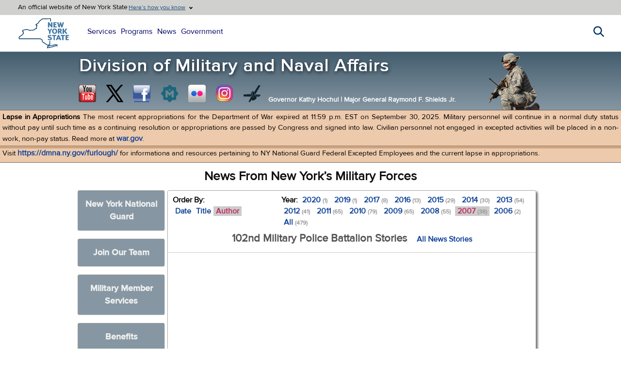

--- FILE ---
content_type: text/html; charset=utf-8
request_url: https://dmna.ny.gov/news/?year=2007&unit=1204822815&order=author
body_size: 14800
content:
<!DOCTYPE html>
<html lang="en">
<head><meta http-equiv="Content-Type" content="text/html; charset=utf-8"><script src="/js/jquery-3.7.1.min.js.pagespeed.jm.T-7rMj-j57.js"></script>
<link rel="stylesheet" type="text/css" href="/A.css,,_main1.css+news,,_main.css,Mcc.L9FP32cuRH.css.pagespeed.cf.8RAnRCb8ne.css"/>

<title>New York Division of Military and Naval Affairs News</title>
<meta name="description" content="New York Division of Military and Naval Affairs News">
<meta name="keywords" content="New York, National Guard, Air, Army, Naval, Militia, NYG, Military, News, DMNA">
</head>

<body>
<section id="ny-universal-navigation" class="nygov-unav">


<div class="trustBar__top">
<div class="trustBar__top-wrp">
<p class="trustBar__top-text">An official website of New York State</p>
</div>
<button type="button" class="js-unav__trigger trustBar__topButton" aria-expanded="false" aria-controls="trust-bar-disclosure" data-once="unavExpandableBlocks">
<p class="trustBar__trigger-text">An official website of New York State</p>
<span class="trustBar__topButton-text">Here’s how you know</span>
</button>
</div>

<div class="trustBar unav-section__container" aria-label="Official Website of New York State">
<div class="trustBar__content" id="trust-bar-disclosure">
<div class="trustBar__content-inner">
<div class="trustBar__guidance">
<span class="trustBar__guidance-icon fas fa-building" aria-hidden="true"></span>
<div class="trustBar__guidance-body">
<p>
<strong>Official websites use ny.gov</strong>
</p>
<p>A <strong>ny.gov</strong> website belongs to an official New York State government organization.
</p>
</div>
</div>
<div class="trustBar__guidance">
<span class="trustBar__guidance-icon fas fa-lock" aria-hidden="true"></span>
<div class="trustBar__guidance-body">
<p>
<strong>Secure ny.gov websites use HTTPS</strong>
</p>
<p>A <strong>lock icon</strong> or <strong>https://</strong> means you’ve safely connected to a ny.gov website. Share sensitive information only on official, secure websites.
</p>
</div>
</div>
</div>
<button type="button" class="js-unav__trigger trustBar__close-button" aria-expanded="false" aria-controls="trust-bar-disclosure" data-once="unavExpandableBlocks">
<span class="trustBar__close-button-icon fas fa-xmark" aria-hidden="true"></span>
<span class="sr-only">Close trusted identity banner</span>
</button>
</div>
</div>

 <div class="nygov-unav__header">
<div class="nygov-unav__logo">
<a href="https://www.ny.gov" rel="home" title="New York State Home" class="nygov-unav__logo-link">
<span class="sr-only">New York State Home</span>
</a>
</div>

<button type="button" class="js-unav__trigger nygov-unav__button" aria-expanded="false" aria-controls="nygov-unav" data-once="unavExpandableBlocks">
<span class="nygov-unav__button-toggle" aria-hidden="true"></span>
<span class="sr-only">Main navigation menu</span>
</button>

</div>

<div class="nygov-unav__nav-content unav-section__container" id="nygov-unav">
<div class="nygov-unav__nav-inner">

<nav aria-label="main site navigation" class="nygov-unav__links">
<ul class="o-universalMainMenu__links">
<li class="o-universalMainMenu__link"><a href="https://www.ny.gov/services" target="_blank">Services</a></li>
<li class="o-universalMainMenu__link"><a href="https://www.ny.gov/programs" target="_blank">Programs</a></li>
<li class="o-universalMainMenu__link"><a href="https://governor.ny.gov/news" target="_blank">News</a></li>
<li class="o-universalMainMenu__link"><a href="https://www.ny.gov/agencies" target="_blank">Government</a></li>
</ul>
</nav>
</div>
<button type="button" class="js-unav__trigger nygov-unav__close-button" aria-expanded="false" aria-controls="nygov-unav" data-once="unavExpandableBlocks">
<span class="nygov-unav__close-button-icon fas fa-xmark" aria-hidden="true"></span>
<span class="sr-only">Close button for main navigation menu</span>
</button>
</div>

<div class="nygov-unav__search -wrapper">
<button class="js-unav__trigger nygov-unav__search--trigger" aria-expanded="false" aria-controls="nygov-unav-search" data-once="unavExpandableBlocks">
<span class="nygov-unav__search--trigger-icon fas" aria-hidden="true"></span>
<span class="sr-only">Search this website</span>
</button>
</div>

<div class="nygov-search -wrapper unav-section__container">
<form action="https://search.ny.gov/search/" method="get" class="nygov-search__form" role="search" name="unav_search">
<label class="sr-only" for="nygov-unav-search">Search this website</label>
<input class="nygov-search__input" id="nygov-unav-search" placeholder="Search" size="8" type="search" title="Search this website" name="q" enterkeyhint="search" data-once="unavSearchBehavior">
<button class="nygov-search__reset-btn" id="nygov-search-reset">
<span class="nygov-search__reset-icon fas fa-circle-xmark" aria-hidden="true"></span>
<span class="sr-only">Clear search input</span>
</button>
<button type="submit" class="nygov-search__submit-btn">
<span class="nygov-search__submit-icon fa-solid fa-magnifying-glass" aria-hidden="true"></span>
<span class="sr-only">Search this website</span>
</button>
<input type="hidden" name="as_sitesearch" value="www.ny.gov">
<input type="hidden" name="output" value="xml_no_dtd">
<input type="hidden" name="wc" value="200">
<input type="hidden" name="wc_mc" value="1">
<input type="hidden" name="oe" value="UTF-8">
<input type="hidden" name="ie" value="UTF-8">
<input type="hidden" name="ud" value="1">
</form>
</div>

</section>


<section>
<div id="mainbanner">
<div class="links">
<table>
<tr>
<td><a href="https://www.youtube.com/nynationalguard" target="_blank" style="background-position:-220px 0;" title="Visit us on Youtube"></a></td>
<td><a href="https://twitter.com/NationalGuardNY" target="_blank" title="Follow us on X" style="background-position:-183px 0;"></a></td>
<td><a href="https://www.facebook.com/nationalguardny" target="_blank" title="Visit us on Facebook" style="background-position:-1px 0;"></a></td>
<td><a href="http://readme.readmedia.com/new-york-state-division-of-military-naval-affairs" target="_blank" title="NYS DMNA Press Releases on Readmedia" style="background-position:-109px 0;"></a></td>
<td><a href="https://www.flickr.com/photos/nyng" target="_blank" title="View our Flickr Photostream" style="background-position:-38px 0;"></a></td>
<td><a href="https://www.instagram.com/officialnyng/" target="_blank" title="View our photos on Instagram" style="background-position:-74px 0;"></a></td>
<td><a href="https://www.dvidshub.net/unit/nyng/" target="_blank" title="Search our DVIDS Content" style="background-position:right 0;"></a></td>
</tr>
</table>
<a href="/" id="DMNAbanner"><img src="/images/xbanner.png.pagespeed.ic.MHIYnZSu-v.webp" alt="New York State Division of Military and Naval Affairs"></a><img id="airban" src="/images/xairban.png.pagespeed.ic.JV2eKARIS3.webp" alt="NYANG Airman"><div id="govtext"><span>Governor Kathy Hochul <strong id="sep">| </strong></span><span>Major General Raymond F. Shields Jr.</span></div>
</div>
</div>

<div style="text-align:justify; padding:3px 5px 7px 5px; font-size:15px; background-color: rgba(220,150,90,0.5); margin-top:-5px; border:#666 solid; border-width:1px 0;"><strong>Lapse in Appropriations</strong> The most recent appropriations for the Department of War expired at 11:59 p.m. EST on September 30, 2025. Military personnel will continue in a normal duty status without pay until such time as a continuing resolution or appropriations are passed by Congress and signed into law. Civilian personnel not engaged in excepted activities will be placed in a non-work, non-pay status. Read more at <a href="https://www.war.gov/Lapse-In-Appropriations/" target="_blank">war.gov</a>.</div>

<div style="text-align:justify; padding:3px 5px 7px 5px; font-size:15px; background-color: rgba(220,150,90,0.5); margin-top:-5px; border:#666 solid; border-width:1px 0;">Visit <a href="/furlough/">https://dmna.ny.gov/furlough/</a> for informationa and resources pertaining to NY National Guard Federal Excepted Employees and the current lapse in appropriations.</div>



</section>

<a href="/" id="DMNAbannermobile" style="display:none;"><img src="/images/xbanner_mobile_2023.png.pagespeed.ic.EnbQuXmUMr.webp" alt="New York State Division of Military and Naval Affairs"></a>


<script>$(document).ready(function(){$('.trustBar__topButton').on('click',function(){if($('.trustBar').is(':visible')){$('.trustBar').hide();}else{$('.trustBar').show();}});});</script>

<!-- Main container -->
<div class="container mainmenu">

<h1>News From New York&rsquo;s Military Forces</h1>

<!-- Left -->
<div id="leftdiv">
<script>$(document).ready(function(){function overDivHeight(){var ht1=$(window).height();var ht2=$('#centerdiv').height();if(ht1>=ht2){$('.overdivinner').height(ht2);}else{$('.overdivinner').height(ht1);}}$('#centerdiv').css('min-height','760px');$('.drop1').on('click',function(e){e.preventDefault();window.location.hash=$(this).attr('title');if($(this).hasClass('drop1sel')){hideMenu();}else{$('.drop1').removeClass('drop1sel');$('.overdiv').fadeOut(400,function(){$(this).remove()});$('#centerdiv').prepend('<div class="overdiv"><div class="overdivinner"><div class="overdivinnerinner"><a href="javascript:void(0);" id="overdivback">Hide Menu<\/a>'+$(this).html()+'<\/div><\/div><\/div>');$('.overdivinner').animate({'left':'0'},400,function(){cdivoffset=$("#centerdiv").offset().top;if(cdivoffset>5){$('html,body').animate({scrollTop:cdivoffset},400,function(){$('html').addClass('overhide');});}overDivHeight();});$(this).addClass('drop1sel');$(window).on('resize',function(){overDivHeight();});}});$(document).on('click','.overdivinner, #menu',function(e){e.stopPropagation();});$(document).on('click',function(e){if(e.which===1){hideMenu();}});$(document).on('click','#overdivback',function(){hideMenu();});$(document).on('mouseleave','.over',function(){$this=$(this);$this.attr('src',$this.attr('src').replace('_dn','_up'));$this.css('background-image',$this.css('background-image').replace('_dn','_up'));});$(document).on('mouseenter','.over',function(){$this=$(this);$this.attr('src',$this.attr('src').replace('_up','_dn'));$this.css('background-image',$this.css('background-image').replace('_up','_dn'));});if(window.location.hash){h=window.location.hash.replace('#','');$('.drop1[title="'+h+'"]').click();}});function hideMenu(){$('html').removeClass('overhide');$('.overdivinner').animate({'left':'-100%'},200,function(){$('.overdiv').remove();$('.drop1').removeClass('drop1sel');$(window).off('resize');if(window.location.hash){window.location.hash='';}});}</script>


<ul id="menu">


<li class="drop1" title="NYNG"><a href="#">New York National Guard</a>

<div class="ng arng">
<h2><a href="/arng/" title="The New York Army National Guard">Army National Guard</a></h2>
<ul>

<li><a title="42nd Infantry Division" href="/arng/42div/"><img src="[data-uri]" style="background-image:url(/arng/images/x42patch.gif.pagespeed.ic.AexxdKSfHk.webp)" class="bgimg" alt="">42nd Infantry Division</a></li>
<li><a title="27th Brigade Combat Team" href="/arng/27bct/" target="_blank"><img src="[data-uri]" style="background-image:url(/images/x27patch.png.pagespeed.ic.T8iaHt3wLp.webp)" class="bgimg" alt="">27th Brigade Combat Team</a></li>
<li><a title="42d Combat Aviation Brigade" href="/arng/42div/42cab/"><img src="[data-uri]" style="background-image:url(/images/x42cab_small.png.pagespeed.ic.SYAACOuztJ.webp)" class="bgimg" alt="">42d Combat Aviation Brigade</a></li>
<li><a title="53rd Troop Command" href="/arng/53tc/"><img src="[data-uri]" style="background-image:url(/images/xjfhq.png.pagespeed.ic.s6ne7sFwEl.webp)" class="bgimg" alt="">53rd Troop Command</a></li>

<li><a title="153rd Troop Command" href="/arng/153tc/"><img src="[data-uri]" style="background-image:url(/images/xjfhq.png.pagespeed.ic.s6ne7sFwEl.webp)" class="bgimg" alt="">153rd Troop Command</a></li>

<li><a title="369th Sustainment Brigade" href="/arng/369stb/" target="_blank" style="padding:10px 7px;"><img src="[data-uri]" style="background-image:url(/images/x369_stb_color_small.png.pagespeed.ic.WMgzpO0iS5.webp)" class="bgimg" alt="">369th Sustainment Brigade</a></li>

<li><a title="Joint Force Headquarters" href="/arng/jfhq/"><img src="[data-uri]" style="background-image:url(/images/xjfhq.png.pagespeed.ic.s6ne7sFwEl.webp)" class="bgimg" alt="">Joint Force Headquarters</a></li>
<li><a title="Camp Smith Training Site" href="/campsmith/"><img src="[data-uri]" style="background-image:url(/images/xcamp_smith.png.pagespeed.ic.VbirtRJJvD.webp)" class="bgimg" alt="">Camp Smith Training Site</a></li>
<li><a href="/arng/106rti/"><img src="[data-uri]" style="background-image:url(/images/xrti_small.png.pagespeed.ic.WLe-zBovxL.webp)" class="bgimg" alt="">106th RTI</a></li>
</ul>
</div>

<div class="ng">
<h2><a title="The New York Air National Guard" href="/ang/" style="background-position:0 -27px;">Air National Guard</a></h2>
<ul>
<li><a title="105th Airlift Wing" href="https://www.105aw.ang.af.mil" target="_blank"><img src="[data-uri]" style="background-image:url(/ang/images/x105.gif.pagespeed.ic.Wf6tCOcvgN.webp)" class="bgimg" alt="">105th Airlift Wing</a></li>
<li><a title="106th Rescue Wing" href="https://www.106rqw.ang.af.mil" target="_blank"><img src="[data-uri]" style="background-image:url(/images/x106.png.pagespeed.ic.GHnToFKkVp.webp)" class="bgimg" alt="">106th Rescue Wing</a></li>
<li><a title="107th Attack Wing" href="https://www.107attackwing.ang.af.mil" target="_blank"><img src="[data-uri]" style="background-image:url(/images/x107.png.pagespeed.ic.3kg-CvGxgu.webp)" class="bgimg" alt="">107th Attack Wing</a></li>
<li><a title="109th Airlift Wing" href="https://www.109aw.ang.af.mil" target="_blank"><img src="[data-uri]" style="background-image:url(/ang/images/x109.gif.pagespeed.ic.zqN6CufNOA.webp)" class="bgimg" alt="">109th Airlift Wing</a></li>
<li><a title="152nd Air Operations Group" href="/ang/152/" target="_blank"><img src="[data-uri]" style="background-image:url(/images/x152.png.pagespeed.ic.ocU0qvApt_.webp)" class="bgimg" alt="">152nd Air Operations Group</a></li>
<li><a title="174th Attack Wing" href="https://www.174attackwing.ang.af.mil/" target="_blank"><img src="[data-uri]" style="background-image:url(/ang/images/x174.gif.pagespeed.ic.AaVjjeiHnl.webp)" class="bgimg" alt="">174th Attack Wing</a></li>
<li><a title="Eastern Air Defense Sector" href="https://www.eads.ang.af.mil" target="_blank"><img src="[data-uri]" style="background-image:url(/ang/images/xneads.gif.pagespeed.ic.uQPD9kCRzV.webp)" class="bgimg" alt="">Eastern Air Defense Sector</a></li>
</ul>
</div>


<ul style="clear:both;">
<li style="width:22.5%;"><a href="/units/"><img src="[data-uri]" style="background-image:url(/images/xny_map_small.png.pagespeed.ic.vwgGBAF1wE.webp)" class="bgimg" alt="">Facility Locator</a></li>
<li style="width:22.5%;"><a title="Mobilization Opportunities" href="/units/vacancies/"><img src="[data-uri]" style="background-image:url(/images/xmobVol_small.jpg.pagespeed.ic.nhqg46_3TM.webp)" class="bgimg" alt="">Mobilization Opportunities</a></li>
<li style="width:22.5%;"><a href="/projects/"><img src="[data-uri]" style="background-image:url(/images/xarmoryrental.jpg.pagespeed.ic.sGgSt3jSH1.webp)" class="bgimg" alt="">Major Projects</a></li>
<li style="width:22.5%;"><a href="/spp/"><img src="[data-uri]" style="background-image:url(/images/xspp3.jpg.pagespeed.ic.aWBboUX2WJ.webp)" class="bgimg" alt="">State Partnership Program</a></li>
</ul>
</li>


<li class="drop1" title="Join"><a href="#">Join Our Team</a>
<ul>
<li><a href="/join/"><img src="[data-uri]" style="background-image:url(/images/xarng.png.pagespeed.ic.SVyw3eaGqL.webp)" class="bgimg" alt="">Find an Army National Guard Recruiter Near You</a></li>
<li><a href="https://www.nyarmynationalguard.com/" target="_blank"><img src="[data-uri]" style="background-image:url(/images/xarng.png.pagespeed.ic.SVyw3eaGqL.webp)" class="bgimg" alt="">Contact a New York Army National Guard Recruiter</a></li>
<li><a href="/honor/join/"><img src="[data-uri]" style="background-image:url(/honor/images/xhlogo-3.png.pagespeed.ic.N2Q7ZPNOXU.webp)" class="bgimg" alt="">Join the Military Funeral Honors Team</a></li>

<li><a href="/ang/?id=contact#recruiters" target="_blank"><img src="[data-uri]" style="background-image:url(/images/xang.png.pagespeed.ic.rNaU2_WdNf.webp)" class="bgimg" alt="">Contact a New York Air National Guard Recruiter</a></li>

<li><a href="/osm/"><img src="[data-uri]" style="background-image:url(/images/xarmy_officer.png.pagespeed.ic.9YYp_gL1FB.webp)" class="bgimg" alt="">Become an Army National Guard Officer</a></li>
<li><a href="/osm/warrant/"><img src="[data-uri]" style="background-image:url(/images/xwarrant.png.pagespeed.ic.Z0JAhrBtmb.webp)" class="bgimg" alt="">Become A Warrant Officer</a></li>
<li><a href="/nynm/?id=join"><img src="[data-uri]" style="background-image:url(/images/xnynm.png.pagespeed.ic.g1S9HJ__qa.webp)" class="bgimg" alt="">Join the New York Naval Militia</a></li>
<li><a href="https://dmna.ny.gov/nyg/request/"><img src="[data-uri]" style="background-image:url(/images/xnyg.png.pagespeed.ic.Odf-Y4Tui2.webp)" class="bgimg" alt="">Join the New York Guard</a></li>
<li><a href="https://www.nationalguard.com" target="_blank"><img src="[data-uri]" style="background-image:url(/images/xngcom-logo2_small.png.pagespeed.ic.Wl03QyYWEI.webp)" class="bgimg" alt="">Nationalguard.com</a></li>
<li><a href="https://www.airforce.com/ways-to-serve/air-national-guard" target="_blank"><img src="[data-uri]" style="background-image:url(/ang/images/xang_wings_small.png.pagespeed.ic.7BxVIKRZSq.webp)" class="bgimg" alt="">Join the Air National Guard</a></li>
<li><a href="/jobs/"><img src="[data-uri]" style="background-image:url(/images/xjobs.png.pagespeed.ic.iN6Ov_cpmO.webp)" class="bgimg" alt="">Jobs</a></li>
<li><a href="/benefits/"><img src="[data-uri]" style="background-image:url(/images/xbonuses.png.pagespeed.ic.kZAXev36OL.webp)" class="bgimg" alt="">Bonuses</a></li>
</ul>
</li>


<li class="drop1" title="Members"><a href="#">Military Member Services</a>
<h2>Programs</h2>
<ul>

<li><a href="/covid19/"><img src="[data-uri]" style="background-image:url(/images/xcovid_vaccine_res_small.png.pagespeed.ic.H4mVcrkdsz.webp)" class="bgimg over" alt=""></a></li>

<li><a href="/ippw/"><img src="[data-uri]" style="background-image:url(/ippw/xNG_IPP_Logo_v5_med.png.pagespeed.ic.9mHWm1bSo0.webp)" class="bgimg" alt="">Integrated Primary Prevention Workforce (IPPW)</a></li>

<li><a href="/jobs/"><img src="[data-uri]" style="background-image:url(/images/xjobs.png.pagespeed.ic.iN6Ov_cpmO.webp)" class="bgimg" alt="">Jobs</a></li>
<li><a href="/awards/"><img src="[data-uri]" style="background-image:url(/images/xawards.gif.pagespeed.ic.9mscWhJYb6.webp)" class="bgimg" alt="">Awards &amp; Decorations</a></li>
<li><a href="/r3sp/#suicideprevention"><img src="[data-uri]" style="background-image:url(/images/xsuicideprevention.png.pagespeed.ic.g5AywfQseS.webp)" class="bgimg" alt="">Suicide Prevention</a></li>
<li><a href="/sapr/"><img src="[data-uri]" style="background-image:url(/sapr/images/xsarc1.png.pagespeed.ic.7LDnlYdw52.webp)" class="bgimg" alt="">Sexual Assault Prevention &amp; Response (SAPR)</a></li>
<li><a href="https://login.jfc.juvare.us/" target="_blank" title="NYS DMNA WebEOC"><img src="[data-uri]" style="background-image:url(/images/xwebeoc.png.pagespeed.ic.ECUk4rWW0S.webp)" class="bgimg" alt="NYS DMNA WebEOC">NYS DMNA WebEOC</a></li>
<li><a href="https://dmna.ny.gov/gfebs/" target="_blank" title="GFEBS online user role request"><img src="[data-uri]" style="background-image:url(/images/xgfebs_up.png.pagespeed.ic.t-PlLRv9Dg.webp)" class="bgimg" alt=""></a></li>
<li><a href="/medcom/" title="NYARNG Medical Command"><img src="[data-uri]" style="background-image:url(/images/xamedd.png.pagespeed.ic.NwixKTBan7.webp)" class="bgimg" alt="">Medical Command</a></li>

<li><a href="/records/"><img src="[data-uri]" style="background-image:url(/images/xrecords.jpg.pagespeed.ic.N_3QFtwBpP.webp)" class="bgimg" alt="">Service Record Request</a></li>
<li><a href="/legal/"><img src="[data-uri]" style="background-image:url(/images/xlegal.png.pagespeed.ic.nlkhSNDnja.webp)" class="bgimg" alt="">Legal Affairs</a></li>
<li><a href="/j2/" title="J2 Intelligence &amp; Security Directorate"><img src="[data-uri]" style="background-image:url(/images/xj2.png.pagespeed.ic.L0jP9J21JN.webp)" class="bgimg" alt="">J2 <br>Intelligence &amp; Security Directorate</a></li>
<li><a href="/milpay/" title="New York Army National Guard Military Pay"><img src="[data-uri]" style="background-image:url(/images/xmilpay_up.png.pagespeed.ic.vQwAUpwGWI.webp)" class="bgimg over" alt=""></a></li>
<li><a href="/training_and_exercises/"><img src="[data-uri]" style="background-image:url(/images/xJ5-J7.png.pagespeed.ic.izzP2WmZen.webp)" class="bgimg" alt="">Joint Training &amp; Exercises</a></li>
<li><a href="/eo/" title="Equal Opportunity"><img src="[data-uri]" style="background-image:url(/images/xeo.png.pagespeed.ic.BEb1VvZtzm.webp)" class="bgimg over" alt=""></a></li>
<li><a href="/uspfo/" title="US Property &amp; Fiscal Office"><img src="[data-uri]" style="background-image:url(/images/xuspfo.png.pagespeed.ic.rSGcQ8Gugd.webp)" class="bgimg over" alt=""></a></li>
<li><a href="/safety/"><img src="[data-uri]" style="background-image:url(/images/xsafety.jpg.pagespeed.ic.Q7pqBY3nqh.webp)" class="bgimg over" alt=""></a></li>
<li><a href="/chaplain/" title="Chaplain Services"><img src="[data-uri]" style="background-image:url(/images/xchaplain.png.pagespeed.ic.9NPz_NKobY.webp)" class="bgimg" alt="">Chaplain Services</a></li>
<li><a href="/education/" title="NY National Guard Education Services"><img src="[data-uri]" style="background-image:url(/images/xeducation.png.pagespeed.ic.-NFbMgDnVi.webp)" class="bgimg" alt="">Education Services</a></li>
<li><a href="/hro/"><img src="[data-uri]" style="background-image:url(/images/xhro.png.pagespeed.ic._4RtQBj2St.webp)" class="bgimg" alt="">Human Resources</a></li>
<li><a href="/ig/" title="IG Home page"><img src="[data-uri]" style="background-image:url(/images/xig.jpg.pagespeed.ic.sZI_tMWrlc.webp)" class="bgimg" alt="">Inspector General</a></li>
<li><a href="/r3sp/"><img src="[data-uri]" style="background-image:url(/images/xr3sp.gif.pagespeed.ic.13D1qowXfH.webp)" class="bgimg" alt="">R3SP Program</a></li>
<li><a href="/sarts/"><img src="[data-uri]" style="background-image:url(/images/xsarts.gif.pagespeed.ic.gvKwAmLPIn.webp)" class="bgimg" alt="">Small Arms Readiness &amp; Training Section</a></li>
<li><a href="/yellowribbon/" target="_blank" title="New York National Guard Yellow Ribbon Reintegration Program"><img src="[data-uri]" style="background-image:url(/images/xyr.jpg.pagespeed.ic.paA0K0zG5P.webp)" class="bgimg" alt="">Yellow Ribbon Reintegration Program</a></li>
<li><a href="/foodservice/" target="_blank" title="New York National Guard Food Service"><img src="[data-uri]" style="background-image:url(/images/xfoodservice_up.png.pagespeed.ic.OO0Zze73JU.webp)" class="bgimg over" alt=""></a></li>
<li><a href="http://www.ebenefits.va.gov" target="_blank" title="eBenefits Benefit Information"><img src="[data-uri]" style="background-image:url(/images/xebenefits_up.png.pagespeed.ic.31o3HsWtZv.webp)" class="bgimg over" alt=""></a></li>
<li><a href="https://www.updatecei.org" target="_blank"><img src="[data-uri]" class="bgimg" alt=""><h3 style="padding:2px 0;">CEI</h3>Update your Civilian Employment Info</a></li>
<li><a href="https://www.esgr.mil/Service-Members-Family/Nominate-your-Employer" target="_blank" title="ESGR - Nominate your Supportive Employer"><img src="[data-uri]" style="background-image:url(/images/xesgr-employer_up.png.pagespeed.ic.ZJuaP-sE9U.webp)" class="bgimg over" alt=""></a></li>
<li><a href="/arng/opm/" target="_blank" title="Officer Personnel Management"><img src="[data-uri]" style="background-image:url(/arng/opm/xopm_butt.png.pagespeed.ic.-bKuRpqOEq.webp)" class="bgimg over" alt=""></a></li>
<li><a href="/arng/retirement/" target="_blank" title="New York Army National Guard Retirement"><img src="[data-uri]" style="background-image:url(/arng/retirement/xretired_id_badge_small.png.pagespeed.ic.t3FFEnzYgT.webp)" class="bgimg" alt="">Retirement Services</a></li>

<li><a href="/immigration/" title="New York National Guard Immigration Assistance"><img src="[data-uri]" style="background-image:url(/immigration/xnaturalization-ceremony-ny-historical-society-2_small.jpg.pagespeed.ic.uzwbdzr35P.webp)" class="bgimg" alt="">NY National Guard Immigration Assistance</a></li>

<li><a href="/members/">More Member Services</a></li>
</ul>


<h2 style="clear:both;">Services</h2>
<ul>
<li><a href="https://www.aesmp.army.mil/csm?id=csm_index" target="_blank"><img src="[data-uri]" style="background-image:url(/images/xbg-black-80.png.pagespeed.ic.SAnPPlxXFa.webp)" class="bgimg" alt="">AESMP Customer Service Portal</a></li>
<li><a href="/command/"><img src="[data-uri]" style="background-image:url(/images/xhochul_2021AUG23_small.jpg.pagespeed.ic.9srYzRogxl.webp)" class="bgimg" alt="">Command Photos</a></li>
<li><a href="/benefits/"><img src="[data-uri]" style="background-image:url(/images/xbonuses.png.pagespeed.ic.kZAXev36OL.webp)" class="bgimg" alt="">Bonuses</a></li>
<li><a href="/healthcare/"><img src="[data-uri]" style="background-image:url(/images/xarmy_medcom.png.pagespeed.ic.F_0Pxg59bv.webp)" class="bgimg" alt="">Healthcare</a></li>
<li><a title="Military ID Card (CAC) Office Locator" href="https://idco.dmdc.osd.mil/idco/" target="_blank"><img src="[data-uri]" style="background-image:url(/images/xcac.png.pagespeed.ic.pUQO3yh5JF.webp)" class="bgimg" alt="">ID Card (CAC) Office Locator</a></li>
<li><a href="/benefits/patriot/"><img src="[data-uri]" style="background-image:url(/images/xpatriot_plan.png.pagespeed.ic.SywBPXsGFP.webp)" class="bgimg" alt="">New York Patriot plan</a></li>
<li><a href="/sad/"><img src="[data-uri]" style="background-image:url(/images/xsad.png.pagespeed.ic.gLYd-_NZse.webp)" class="bgimg" alt="">State Active Duty Benefits</a></li>
</ul>


<h2 style="clear:both;">NYNG GKO Websites</h2>
<ul>
<li><a href="https://gko.portal.ng.mil/states/NY/JFHQ/SitePages/Home.aspx" title="New York National Guard on GKO (Login required)" target="_blank"><img src="[data-uri]" style="background-image:url(/images/xlogistics.png.pagespeed.ic.l8sZqlWzmT.webp)" class="bgimg" alt=""><img src="[data-uri]" alt="">NYNG on GKO<span class="login">GKO login required</span></a></li>

<li><a href="https://gko.portal.ng.mil/states/NY/JFHQ/MNOT/SitePages/Home.aspx" target="_blank" title="New York National Guard Office of Operations and Training on GKO (Login required)"><img src="[data-uri]" style="background-image:url(/images/xops_training.png.pagespeed.ic.SmCD3xo5Lr.webp)" class="bgimg" alt=""><img src="[data-uri]" alt="">Operations &amp; Training<span class="login">GKO login required</span></a></li>
</ul>


<h2 style="clear:both;">Resources</h2>
<ul>
<li><a href="/members/geotagging.pdf" target="_blank"><img src="[data-uri]" style="background-image:url(/images/xpdf_huge.png.pagespeed.ic.HS01__CiIq.webp)" class="bgimg" alt="">Army Geotagging Awareness</a></li>
<li><a href="/forms/"><img src="[data-uri]" style="background-image:url(/images/xrecords.jpg.pagespeed.ic.N_3QFtwBpP.webp)" class="bgimg" alt="">DMNA Forms, Pubs &amp; Regs</a></li>
</ul>




<li class="drop1" title="Benefits"><a href="#">Benefits</a>
<ul>


<li><a href="/jobs/"><img src="[data-uri]" style="background-image:url(/images/xjobs.png.pagespeed.ic.iN6Ov_cpmO.webp)" class="bgimg" alt="">Jobs</a></li>

<li><a href="https://www.usajobs.gov/" target="_blank"><img src="[data-uri]" style="background-image:url(/images/xusaJobs_small.png.pagespeed.ic.Z6iCS6_nVE.webp);background-size:150px auto" class="bgimg over" alt=""></a></li>

<li><a href="/chaplain/" title="Chaplain Services"><img src="[data-uri]" style="background-image:url(/images/xchaplain.png.pagespeed.ic.9NPz_NKobY.webp)" class="bgimg" alt="">Chaplain Services</a></li>

<li><a href="/education/" title="NY National Guard Education Services"><img src="[data-uri]" style="background-image:url(/images/xeducation.png.pagespeed.ic.-NFbMgDnVi.webp)" class="bgimg" alt="">Education Services</a></li>

<li><a href="https://www.esgr.mil/USERRA/USERRA-Contact" target="_blank"><img src="[data-uri]" style="background-image:url(/images/xesgr_up.png.pagespeed.ic.UFDOew6J2J.webp)" class="bgimg" alt="">ESGR Assistance</a></li>

<li><a href="/benefits/patriot/"><img src="[data-uri]" style="background-image:url(/images/xpatriot_plan.png.pagespeed.ic.SywBPXsGFP.webp)" class="bgimg" alt="">New York Patriot plan</a></li>

<li><a href="/sad/"><img src="[data-uri]" style="background-image:url(/images/xsad.png.pagespeed.ic.gLYd-_NZse.webp)" class="bgimg" alt="">State Active Duty (SAD)</a></li>

<li><a href="https://dmna.ny.gov/r3sp/"><img src="[data-uri]" style="background-image:url();" class="bgimg over" alt="">Suicide Prevention</a></li>

<li><a href="https://www.militaryonesource.mil" title="Survivor Outreach Services" target="_blank"><img src="[data-uri]" style="background-image:url(/images/xmilitaryonesource.png.pagespeed.ic.WUYu_xz4X6.webp)" class="bgimg over" alt=""></a></li>

<li><a href="/honor/"><img src="[data-uri]" style="background-image:url(/images/xhonor.png.pagespeed.ic.RHdp-p8ym4.webp)" class="bgimg" alt="">Military Funeral Honors<br>(Honor Guard)</a></li>

<li><a href="http://www.ebenefits.va.gov" title="eBenefits Benefit Information" target="_blank"><img src="[data-uri]" style="background-image:url(/images/xebenefits_up.png.pagespeed.ic.31o3HsWtZv.webp)" class="bgimg over" alt=""></a></li>

<li><a href="/benefits/"><img src="[data-uri]" style="background-image:url(/images/xbonuses.png.pagespeed.ic.kZAXev36OL.webp)" class="bgimg" alt="">Army National Guard Bonuses</a></li>

<li><a href="/healthcare/"><img class="bgimg" alt="" style="background-image:url(/images/xarmy_medcom.png.pagespeed.ic.F_0Pxg59bv.webp)" src="[data-uri]">Healthcare</a></li>
</ul>

<h2 style="clear:both;">For Families</h2>
<ul>
<li><a href="https://dmna.ny.gov/family/benefits/"><img src="[data-uri]" style="background-image:url();" class="bgimg over" alt="">Family Benefits</a></li>

<li><a href="https://dmna.ny.gov/family/readiness/"><img src="[data-uri]" style="background-image:url();" class="bgimg over" alt="">Family Readiness</a></li>

<li><a href="https://dmna.ny.gov/family/frs/"><img src="[data-uri]" style="background-image:url();" class="bgimg over" alt="">Army Family Readiness</a></li>

<li><a href="https://dmna.ny.gov/family/afrpm/"><img src="[data-uri]" style="background-image:url();" class="bgimg over" alt="">Air Family Readiness</a></li>

<li><a href="/family/youth/" title="New York National Guard Child &amp; Youth Program"><img src="[data-uri]" style="background-image:url(/images/xyouth_logo.png.pagespeed.ic.eRNN_5kqIj.webp)" class="bgimg over" alt=""></a></li>

<li><a href="https://paidfamilyleave.ny.gov/" target="_blank" title="New York State Paid Family Leave"><img src="[data-uri]" style="background-image:url(/family/images/xPFL.png.pagespeed.ic.a96BYO093J.webp)" class="bgimg over" alt="New York State Paid Family Leave"></a></li>

</ul>
</li>



<li class="drop1" title="Family"><a href="/family/">Family Services</a>
<ul>
<li><a href="/family/" title="New York National Guard Family Program"><img src="[data-uri]" style="background-image:url(/images/xfamily.gif.pagespeed.ic.AU_milWEOe.webp)" class="bgimg over" alt=""></a></li>

<li><a href="/family/youth/" title="New York National Guard Child &amp; Youth Program"><img src="[data-uri]" style="background-image:url(/images/xyouth_logo.png.pagespeed.ic.eRNN_5kqIj.webp)" class="bgimg over" alt=""></a></li>

<li><a href="/yellowribbon/" target="_blank" title="New York National Guard Yellow Ribbon Reintegration Program"><img src="[data-uri]" style="background-image:url(/images/xyr.jpg.pagespeed.ic.paA0K0zG5P.webp)" class="bgimg" alt="">Yellow Ribbon Reintegration Program</a></li>
<li><a href="https://www.health.ny.gov/environmental/emergency/families_individuals_caregivers/aware_prepare_info.htm" target="_blank"><img src="[data-uri]" style="background-image:url(/images/xdhses.png.pagespeed.ic.ZEhyt_wcLz.webp)" class="bgimg" alt="">Family Preparedness</a></li>
<li><a href="/healthcare/"><img class="bgimg" alt="" style="background-image:url(/images/xarmy_medcom.png.pagespeed.ic.F_0Pxg59bv.webp)" src="[data-uri]">Healthcare</a></li>
<li><a href="/chaplain/" title="Chaplain Services"><img src="[data-uri]" style="background-image:url(/images/xchaplain.png.pagespeed.ic.9NPz_NKobY.webp)" class="bgimg" alt="">Chaplain Services</a></li>
<li><a href="/r3sp/"><img src="[data-uri]" style="background-image:url(/images/xr3sp.gif.pagespeed.ic.13D1qowXfH.webp)" class="bgimg" alt="">R3SP Program</a></li>
<li><a href="/r3sp/#suicideprevention"><img src="[data-uri]" style="background-image:url(/images/xsuicideprevention.png.pagespeed.ic.g5AywfQseS.webp)" class="bgimg" alt="">Suicide Prevention</a></li>
<li><a href="https://facebook.com/pages/New-York-Survivor-Outreach-Services/554592117973574" target="_blank" title="Survivor Outreach Services"><img src="[data-uri]" style="background-image:url(/images/xsurvivor_outreach.png.pagespeed.ic.xktiblFM49.webp)" class="bgimg" alt="">Survivor Outreach Services</a></li>

<li><a href="https://www.militaryonesource.mil" target="_blank" title="Survivor Outreach Services"><img src="[data-uri]" style="background-image:url(/images/xmilitaryonesource.png.pagespeed.ic.WUYu_xz4X6.webp)" class="bgimg over" alt=""></a></li>

<li><a href="https://paidfamilyleave.ny.gov/" target="_blank" title="New York State Paid Family Leave"><img src="[data-uri]" style="background-image:url(/family/images/xPFL.png.pagespeed.ic.a96BYO093J.webp)" class="bgimg over" alt="New York State Paid Family Leave"></a></li>

</ul>
</li>


<li class="drop1" title="Community"><a href="#">Community</a>
<ul>
<li><a href="/press/" title="New York National Guard Press Room"><img src="[data-uri]" style="background-image:url(/images/xpress.png.pagespeed.ic.HYnvrrKX00.webp)" class="bgimg" alt="">Press Room</a></li>
<li><a href="/about/" title="About the Division of Military and Naval Affairs (DMNA)"><img src="[data-uri]" style="background-image:url(/images/xabout.png.pagespeed.ic.8HmYsBqztW.webp)" class="bgimg" alt="">About DMNA</a></li>
<li><a href="/awards/"><img src="[data-uri]" style="background-image:url(/images/xawards.gif.pagespeed.ic.9mscWhJYb6.webp)" class="bgimg" alt="">Awards &amp; Decorations</a></li>

<li><a href="/911/"><img src="[data-uri]" style="background-image:url(/images/x911_bg.jpg.pagespeed.ic.dbGIw50hgz.webp)" class="bgimg" alt="">World Trade Center Benefits Program</a></li>

<li><a href="/immigration/" title="New York National Guard Immigration Assistance"><img src="[data-uri]" style="background-image:url(/immigration/xnaturalization-ceremony-ny-historical-society-2_small.jpg.pagespeed.ic.uzwbdzr35P.webp)" class="bgimg" alt="">NY National Guard Immigration Assistance</a></li>
<li><a href="/annual/" target="_blank"><img src="[data-uri]" style="background-image:url(/images/xpdf_huge.png.pagespeed.ic.HS01__CiIq.webp)" class="bgimg" alt="">NY National Guard Annual Reports</a></li>
<li><a href="/DMNA_Strategic_Direction_2029_change1.pdf" target="_blank"><img src="[data-uri]" style="background-image:url(/images/xpdf_huge.png.pagespeed.ic.HS01__CiIq.webp)" class="bgimg" alt="">NYS DMNA Strategic Direction 2029</a></li>

<li><a href="/cpc/"><img src="[data-uri]" style="background-image:url(/images/xcpc_logo.png.pagespeed.ic.3-wNFVdW-T.webp)" class="bgimg" alt="">Citizen Preparedness Training Corps</a></li>

<li><a href="/NYNG-Economic-Impact/" target="_blank"><img src="/images/xeconomic_impact.png.pagespeed.ic.GoLLZ23JlM.webp" alt="NY National Guard Economic Impact" class="bgimg over"></a></li>

<li><a href="/foil/"><img src="[data-uri]" style="background-image:url(/images/xfoil_foia.png.pagespeed.ic.K7YiFd6Nn5.webp)" class="bgimg" alt="">FOIL/FOIA</a></li>
<li><a href="/records/"><img src="[data-uri]" style="background-image:url(/images/xrecords.jpg.pagespeed.ic.N_3QFtwBpP.webp)" class="bgimg" alt="">Service Record Request</a></li>

<li><a href="https://newyorkcounterdrug.com/" target="_blank"><img src="[data-uri]" style="background-image:url(/images/xcounterdrug.png.pagespeed.ic.KGTmudqF13.webp)" class="bgimg" alt="">New York Counterdrug Program</a></li>
<li><a href="/honor/"><img src="[data-uri]" style="background-image:url(/images/xhonor.png.pagespeed.ic.RHdp-p8ym4.webp)" class="bgimg" alt="">Military Funeral Honors<br>(Honor Guard)</a></li>
<li><a href="/community/adk_aircraft/"><img src="[data-uri]" style="background-image:url(/images/xlowfly.jpg.pagespeed.ic.6twjZ5vIAX.webp)" class="bgimg" alt="">Military Aircraft in the Adirondacks</a></li>
<li><a href="/environmental/"><img src="[data-uri]" style="background-image:url(/images/xenvironmental.jpg.pagespeed.ic.3_NfDIFuil.webp)" class="bgimg" alt="">NYARNG Environmental Compliance</a></li>
<li><a href="https://www.budget.ny.gov/" target="_blank"><img src="[data-uri]" style="background-image:url(/images/xnysbudget.png.pagespeed.ic.y3fW5d9KhZ.webp)" class="bgimg" alt="">New York State Budget</a></li>
<li><a href="https://newyorkersvolunteer.ny.gov" target="_blank"><img src="[data-uri]" style="background-image:url(/images/xvolunteer.jpg.pagespeed.ic.GMs8XPmPdG.webp)" class="bgimg" alt="">New Yorkers Volunteer website</a></li>
<li><a href="/uspfo/?id=contract"><img src="[data-uri]" style="background-image:url(/images/xcontract.png.pagespeed.ic.V5PNtRv5Po.webp)" class="bgimg" alt="">DMNA State &amp; Federal Contracting</a></li>
<li><a href="https://www.esgr.mil" target="_blank" title="Employer Support of the Guard and Reserve"><img src="[data-uri]" style="background-image:url(/images/xesgr_up.png.pagespeed.ic.UFDOew6J2J.webp)" class="bgimg over" alt=""></a></li>
<li><a href="/NFP_Corps_List_Exec-Law190_Sec3.pdf" target="_blank"><img src="[data-uri]" class="bgimg" alt="Not-for-Profit Corporations Benefiting the Armed Forces of the United States">Not-for-Profit Corporations Benefiting the Armed Forces of the United States</a></li>
</ul>

<h2 style="clear:both;">National Guard Support for Public Events</h2>
<ul>
<li><a href="/community/flyovers/"><img src="[data-uri]" style="background-image:url(/images/xaf_logo_small.png.pagespeed.ic._sK9_4zN0s.webp)" class="bgimg" alt="">Request a Flyover</a></li>
<li><a href="/community/speaker/"><img src="[data-uri]" style="background-image:url(/images/xspeaker_mitchell.jpg.pagespeed.ic.0Q_nvsEUIS.webp)" class="bgimg" alt="">Request a Speaker</a></li>
<li><a href="/community/aircraft/"><img src="[data-uri]" style="background-image:url(/images/xaf_logo_small.png.pagespeed.ic._sK9_4zN0s.webp)" class="bgimg" alt="">Request an Aircraft Display</a></li>
<li><a href="/community/static/"><img src="[data-uri]" style="background-image:url(/images/xnon-aviation_support.jpg.pagespeed.ic.bJ5YdBkVtz.webp)" class="bgimg" alt="">Request non-aviation Participation</a></li>
<li><a href="/support/"><img src="[data-uri]" style="background-image:url(/images/xtroopsupport.jpg.pagespeed.ic.EomLnaWVgx.webp)" class="bgimg" alt="">Troop Support</a></li>
</ul>
</li>

<li class="drop1" title="Multimedia"><a href="/media/">Multimedia</a>

<ul>
<li><a href="/news/" target="_blank"><img src="[data-uri]" style="background-image:url(/images/xnews_large.png.pagespeed.ic.IG5R0pVkA_.webp)" class="bgimg" alt="">News Stories</a></li>
<li><a href="/ngwatch/" target="_blank"><img src="[data-uri]" style="background-image:url(/images/xpdf_huge.png.pagespeed.ic.HS01__CiIq.webp)" class="bgimg" alt="">NY National Guard Watch</a></li>
<li><a href="/gt/"><img src="[data-uri]" style="background-image:url(/images/xgt_logo_small.png.pagespeed.ic.ibYNvGE4QD.webp)" class="bgimg" alt="">JFHQ - Guard Times Magazine</a></li>
<li><a href="/blog/"><img src="[data-uri]" style="background-image:url(/images/xjournal_large.png.pagespeed.ic.J1jAWALHzW.webp)" class="bgimg" alt="">Journals/Blogs</a></li>

<li><a href="https://www.youtube.com/playlist?list=PLFE1C0AB21EC56194" target="_blank" title="NGB&rsquo;s Daily Minuteman Report"><img src="[data-uri]" style="background-image:url(/images/xminuteman_report_up.png.pagespeed.ic.NSxrx1FreL.webp)" class="bgimg over" alt=""></a></li>

<li><a title="53rd Troop Command - The Minuteman Quarterly Newsletter" href="/arng/53tc/?id=newsletter" target="_blank"><img src="[data-uri]" style="background-image:url(/images/xminuteman.png.pagespeed.ic.09vGXgxSd8.webp)" class="bgimg" alt="">53TC - Minuteman Newsletter</a></li>

<li><a href="https://dmna.ny.gov/contact/submit/"><img src="[data-uri]" style="background-image:url(/images/xupload_large.png.pagespeed.ic.5aJdoq72ko.webp)" class="bgimg" alt="">Upload Media</a></li>

<li><a href="https://www.dvidshub.net/unit/nyng" target="_blank"><img src="[data-uri]" style="background-image:url(/images/xdvids.png.pagespeed.ic.QPpvGXZNnQ.webp)" class="bgimg" alt="">NYNG on DVIDS</a></li>
<li><a href="/archive/"><img src="[data-uri]" style="background-image:url(/images/xcamera_medium.png.pagespeed.ic.fEw4WSwJt8.webp)" class="bgimg" alt="">Photo Archive</a></li>
<li><a title="109th Airlift Wing Skibird Magazine Archive" href="/skibird/"><img src="[data-uri]" style="background-image:url(/images/xskibird.png.pagespeed.ic.c51XCKuX0_.webp)" class="bgimg" alt="">Skibird Magazine Archive</a></li>
<li><a href="/video/"><img src="[data-uri]" style="background-image:url(/images/xvideo_large2.png.pagespeed.ic.bGgqrc7bgI.webp)" class="bgimg" alt="">Video Archive</a></li>
</ul>

<h2 style="clear:both;">Social Media</h2>
<ul>
<li><a href="https://www.youtube.com/nynationalguard" target="_blank" title="Visit us on Youtube"><img src="[data-uri]" style="background-image:url(/images/xicon_youtube.png.pagespeed.ic.WMPjozBMJR.webp)" class="bgimg" alt="">Visit us on Youtube</a></li>
<li><a href="https://twitter.com/NationalGuardNY" target="_blank" title="Follow us on X"><img src="[data-uri]" style="background-image:url(/images/xicon_twitter-black.png.pagespeed.ic.cV26nNnLAO.webp)" class="bgimg" alt="">Follow us on X</a></li>
<li><a href="https://www.facebook.com/nationalguardny" target="_blank" title="Visit us on Facebook"><img src="[data-uri]" style="background-image:url(/images/xicon_facebook.png.pagespeed.ic.X8T337yIMr.webp)" class="bgimg" alt="">Visit us on Facebook</a></li>
<li><a href="http://readme.readmedia.com/new-york-state-division-of-military-naval-affairs" target="_blank" title="Monitor NYS DMNA Press Releases on Readmedia"><img src="[data-uri]" style="background-image:url(/images/xMerit_Mbadge_Aqua_EPS.png.pagespeed.ic.JbPgMhqCb7.webp)" class="bgimg" alt="">NYS DMNA Press Releases on Readmedia</a></li>
<li><a href="https://www.flickr.com/photos/nyng" target="_blank" title="View our Flickr Photostream"><img src="[data-uri]" style="background-image:url(/images/xicon_flickr.png.pagespeed.ic.aRLcsiHR1U.webp)" class="bgimg" alt="">View our Flickr Photostream</a></li>
</ul>

</li>



<li class="drop1" title="History"><a href="https://museum.dmna.ny.gov">History</a>
<ul>
<li><a href="https://museum.dmna.ny.gov"><img src="[data-uri]" style="background-image:url(/images/xmuseum.png.pagespeed.ic.Jp3JZq_tAl.webp)" class="bgimg" alt="">The New York Military History Museum</a></li>
<li><a href="/wtc/" title="The New York National Guard &amp; 9-11"><img src="[data-uri]" style="background-image:url(/images/xwtc_up.png.pagespeed.ic.IomLeFvPBD.webp)" class="bgimg over" alt=""></a></li>
<li><a href="/civilwar/" target="_blank" title="The New York National Guard in the Civil War"><img src="[data-uri]" style="background-image:url(/images/xcwlink.png.pagespeed.ic.eONU_eZRcs.webp)" class="bgimg over" alt=""></a></li>
<li><a href="https://www.nysm.nysed.gov/exhibitions/citizen-soldier-new-yorks-national-guard-american-century" target="_blank" title="NYS Museum Citizen Soldier Exhibit" style="background-color:#525242;"><img src="[data-uri]" style="background-image:url(/images/xcitizensoldier_up.png.pagespeed.ic.na2_z8kUWc.webp)" class="bgimg over" alt=""></a></li>
<li><a href="https://museum.dmna.ny.gov/armories-arsenals"><img src="[data-uri]" style="background-image:url(/images/xarmoryrental.jpg.pagespeed.ic.sGgSt3jSH1.webp)" class="bgimg" alt="">Armory History</a></li>
</ul>
</li>



<li class="drop1" title="State"><a href="/state/">DMNA Employees</a>

<div class="ng" style="width:auto;">
<ul>
<li><a href="/state/?page=1323863280" title="State Human Resources"><img src="[data-uri]" style="background-image:url(/images/xmnhs_home_small.jpg.pagespeed.ic.SSsYflIazC.webp)" class="bgimg" alt="">State Human Resources</a></li>
<li><a href="/state/?page=1323871800" title="State Internal Control Program"><img src="[data-uri]" style="background-image:url(/images/xic.gif.pagespeed.ic.K2qYCIMz-X.webp)" class="bgimg" alt="">State Internal Control Program</a></li>
<li><a href="/state/?page=1334848080" title="Budget and Finance"><img src="[data-uri]" style="background-image:url(/images/xbudget_finance.png.pagespeed.ic.eCXVzeELHZ.webp)" class="bgimg" alt="">Budget and Finance</a></li>
<li><a href="/state/?page=1323872640" title="NYS DMNA State Contract Opportunities & Bid Information"><img src="[data-uri]" style="background-image:url(/images/xcontracts_small.png.pagespeed.ic.GR9ZwvpUQe.webp)" class="bgimg" alt="">State Contracting</a></li>
<li><a href="/state/?page=1380123120" title="State Awards"><img src="[data-uri]" style="background-image:url(/images/xawards.gif.pagespeed.ic.9mscWhJYb6.webp)" class="bgimg" alt="">State Awards</a></li>
<li><a href="http://www.sfs.ny.gov" target="_blank" title="Statewide Financial System (SFS)"><img src="[data-uri]" style="background-image:url(/images/xsfs.png.pagespeed.ic.-1Ldas6_tI.webp)" class="bgimg" alt="">State Financial System (SFS)</a></li>

<li><a href="/state/directors/" target="_blank" title="NYS DMNA State Directors"><img src="[data-uri]" style="background-image:url(/images/xmnhs_home_small.jpg.pagespeed.ic.SSsYflIazC.webp)" class="bgimg" alt="">State Directors</a></li>
</ul>
</div>
</li>



<li class="drop1" title="StateForces"><a href="#">New York State Defense Forces</a>

<div class="ng" style="clear:both;">
<h2><a title="The New York Naval Militia" href="/nynm/" style="background-position:0 -81px;">Naval Militia</a></h2>
<ul>


<li><a title="NYNM Newsletter" href="/nynm/?id=newsletter"><img src="[data-uri]" style="background-image:url(/nynm/newsletter/img/xSummer_2025_Cover.jpg.pagespeed.ic.pW0sIivFmr.webp)" class="bgimg" alt="">Newsletter</a></li>
<li><a title="Contact the New York Naval Militia" href="/nynm/?id=contact"><img src="[data-uri]" style="background-image:url(/images/xcontact.png.pagespeed.ic.Wmtk0VDTDH.webp)" class="bgimg" alt="">Contact Us</a></li>
<li><a title="Southern Command" href="/nynm/?id=southcom"><img src="[data-uri]" style="background-image:url(/images/xnynm.png.pagespeed.ic.g1S9HJ__qa.webp)" class="bgimg" alt="">Southern Command</a></li>
<li><a title="Northern Command" href="/nynm/?id=northcom"><img src="[data-uri]" style="background-image:url(/images/xnynm.png.pagespeed.ic.g1S9HJ__qa.webp)" class="bgimg" alt="">Northern Command</a></li>
<li><a title="Western Command" href="/nynm/?id=westcom"><img src="[data-uri]" style="background-image:url(/images/xnynm.png.pagespeed.ic.g1S9HJ__qa.webp)" class="bgimg" alt="">Western Command</a></li>
<li><a title="Military Emergency Boat Service" href="/nynm/?id=mebs"><img src="[data-uri]" style="background-image:url(/images/xmebs.jpg.pagespeed.ic.FgtNUeoBDh.webp)" class="bgimg" alt="">Military Emergency Boat Service</a></li>
</ul>
</div>


<div class="ng">
<h2><a title="The New York Guard" href="/nyg/" style="background-position:0 -54px;">New York Guard</a></h2>
<ul>
<li><a title="New York Guard Directives" href="/nyg/?id=directives"><img src="[data-uri]" style="background-image:url(/images/xrecords.jpg.pagespeed.ic.N_3QFtwBpP.webp)" class="bgimg" alt="">Directives</a></li>
<li><a title="New York Guard History" href="/nyg/?id=history"><img src="[data-uri]" style="background-image:url(/nyg/xnyg-ptch.gif.pagespeed.ic.Odf-Y4Tui2.webp)" class="bgimg" alt="">History</a></li>
<li><a title="New York Guard Enlistment Resources" href="/nyg/?id=enlist"><img src="[data-uri]" style="background-image:url(/images/xnyg_enlistment.jpg.pagespeed.ic.kGcvMDzdMU.webp)" class="bgimg" alt="">Enlistment</a></li>
<li><a title="New York Guard Photos" href="/nyg/?id=photos"><img src="[data-uri]" style="background-image:url(/home/images/thumbnails_small/xthumb100_1365434963--906128_569495356402438_1252192837_o.jpg.pagespeed.ic.R5KKiy10MU.webp)" class="bgimg" alt="">Photos</a></li>
<li><a title="New York Guard Stories" href="/nyg/?id=stories"><img src="[data-uri]" style="background-image:url(/nyg/newsletter/xNYG_Sentinel-2017_Fall_small.jpg.pagespeed.ic.9rRGneQDs2.webp)" class="bgimg" alt="">Stories</a></li>
<li><a title="New York Guard Leadership" href="/nyg/?id=leadership"><img src="[data-uri]" style="background-image:url(/nyg/xriley_small.jpg.pagespeed.ic.fBi0MYPCbP.webp)" class="bgimg" alt="">Leadership</a></li>
</ul>
</div>


<ul style="clear:both;">
<li><a href="/units/"><img src="[data-uri]" style="background-image:url(/images/xny_map_small.png.pagespeed.ic.vwgGBAF1wE.webp)" class="bgimg" alt="">Facility Locator</a></li>
</ul>
</li>

</ul>


<div id="mobileBottom" style="display:none;">

<div id="links">
<a class="width25 homeLnks" href="/jobs/">Jobs</a>
<a class="width25 homeLnks" href="/otag/">TAG</a>
<a class="width25 homeLnks" href="/press/">Press</a>
<a class="width25 homeLnks" href="/about/">About</a>
</div>

<div id="social">
<a href="https://www.youtube.com/nynationalguard" target="_blank" style="background-position:-220px 0;" title="Visit us on Youtube"></a>
<a href="https://twitter.com/NationalGuardNY" target="_blank" title="Follow us on X" style="background-position:-184px 0;"></a>
<a href="https://www.facebook.com/nationalguardny" target="_blank" title="Visit us on Facebook" style="background-position:left 0;"></a>
<a href="http://readme.readmedia.com/new-york-state-division-of-military-naval-affairs" target="_blank" title="NYS DMNA Press Releases on Readmedia" style="background-position:-109px 0;"></a>
<a href="https://www.flickr.com/photos/nyng" target="_blank" title="View our Flickr Photostream" style="background-position:-38px 0;"></a>
<a href="https://dvidshub.net/unit/nyng/" target="_blank" title="Search our DVIDS Content" style="background-position:right 0;"></a>
</div>
</div>
</div>


<!-- Center -->
<div id="centerdiv">

<div id="optdiv">

<div class="width30"><strong>Order By:</strong><br>
<a href="/news/?order=story_date&amp;unit=1204822815&amp;year=2007">Date</a><a href="/news/?order=title&amp;unit=1204822815&amp;year=2007">Title</a><a href="/news/?order=author&amp;unit=1204822815&amp;year=2007" class="select">Author</a></div>

<div class="width70">
<strong>Year:</strong>

<a href="/news/?year=2020&amp;unit=1204822815&amp;order=author">2020 <span>(1)</span></a>
<a href="/news/?year=2019&amp;unit=1204822815&amp;order=author">2019 <span>(1)</span></a>
<a href="/news/?year=2017&amp;unit=1204822815&amp;order=author">2017 <span>(8)</span></a>
<a href="/news/?year=2016&amp;unit=1204822815&amp;order=author">2016 <span>(13)</span></a>
<a href="/news/?year=2015&amp;unit=1204822815&amp;order=author">2015 <span>(29)</span></a>
<a href="/news/?year=2014&amp;unit=1204822815&amp;order=author">2014 <span>(30)</span></a>
<a href="/news/?year=2013&amp;unit=1204822815&amp;order=author">2013 <span>(54)</span></a>
<a href="/news/?year=2012&amp;unit=1204822815&amp;order=author">2012 <span>(41)</span></a>
<a href="/news/?year=2011&amp;unit=1204822815&amp;order=author">2011 <span>(65)</span></a>
<a href="/news/?year=2010&amp;unit=1204822815&amp;order=author">2010 <span>(79)</span></a>
<a href="/news/?year=2009&amp;unit=1204822815&amp;order=author">2009 <span>(65)</span></a>
<a href="/news/?year=2008&amp;unit=1204822815&amp;order=author">2008 <span>(55)</span></a>
<a href="/news/?year=2007&amp;unit=1204822815&amp;order=author" class="select">2007 <span>(36)</span></a>
<a href="/news/?year=2006&amp;unit=1204822815&amp;order=author">2006 <span>(2)</span></a>
<a href="/news/?year=all&amp;unit=1204822815&amp;order=author">All <span>(479)</span></a>
</div>

<h2 style="color:#555;">102nd Military Police Battalion Stories<a href="/news/?order=author" style="padding-left:20px;">All News Stories</a></h2></div>

</div>

<div id="bottom">
<address>
&copy; <a href="/">NYS DMNA</a>: <a href="/news/">News Stories</a><br>

URL: https://dmna.ny.gov/news/?year=2007&unit=1204822815&order=author<br>18.118.143.201<br>
Page Last Modified: 06 Mar 24</address>

<div id="footer">

<div class="pane-dsc">
<img src="[data-uri]" alt="New York State Logo">
</div>

<ul class="menu">
<li>
<a href="/about/" title="About NYS DMNA">About</a>
<a href="/contact/" title="Contact NYS DMNA">Contact Us</a>
</li>
<li><a href="/sitemap/" title="NYS DMNA Site Map">Site Directory</a></li>
<li><a href="https://www.ny.gov/services/register-vote" target="_blank">Register to Vote</a></li>
<li><a href="/disclaimer/" title="NYS DMNA Policies &amp; Disclaimers">Policies &amp; Disclaimers</a></li>
<li><a href="/foil/">Freedom of Information Law (FOIL)</a></li>
</ul>

<div style="clear:both;"></div>

<div id="langDiv">

<div id="google_translate_element" style="float:left;"></div>

<script src="//translate.google.com/translate_a/element.js?cb=googleTranslateElementInit" defer></script>



<script>function googleTranslateElementInit(){new google.translate.TranslateElement({pageLanguage:'en',layout:google.translate.TranslateElement.InlineLayout.SIMPLE,gaTrack:true,gaId:'UA-36684450-1'},'google_translate_element');}</script>



<a href="/language/?id=en" title="English" lang="en">English</a>
<a href="/language/?id=es" title="Spanish" lang="es">Español</a>
<a href="/language/?id=zh" title="Chinese" lang="zh">中文</a>
<a href="/language/?id=ru" title="Russian" lang="ru">Русский</a>
<a href="/language/?id=yi" title="Yiddish" lang="yi">יידיש</a>
<a href="/language/?id=bn" title="Bengali" lang="bn">বাঙালি</a>
<a href="/language/?id=ko" title="Korean" lang="ko">한국어</a>
<a href="/language/?id=ht" title="Haitian Creole" lang="ht">Kreyòl Ayisyen</a>
<a href="/language/?id=it" title="Italian" lang="it">Italiano</a>
<a href="/language/?id=ar" title="Arabic" lang="ar">العربية</a>
<a href="/language/?id=pl" title="Polish" lang="pl">Polski</a>
<a href="/language/?id=fr" title="French" lang="fr">Français</a>
<a href="/language/?id=ur" title="Urdu" lang="ur">اردو</a>

</div>

</div>

</div>
</div>
</body>
</html>


--- FILE ---
content_type: text/css
request_url: https://dmna.ny.gov/A.css,,_main1.css+news,,_main.css,Mcc.L9FP32cuRH.css.pagespeed.cf.8RAnRCb8ne.css
body_size: 6394
content:
@font-face{font-family:"ProximaNovaExtrabold";font-style:normal;font-weight:normal;src:url(https://static-assets.ny.gov/sites/all/themes/ny_gov/fonts/ProximaNova-Xbold-webfont.eot?#iefix) format("embedded-opentype") , url(https://static-assets.ny.gov/sites/all/themes/ny_gov/fonts/ProximaNova-Xbold-webfont.woff) format("woff") , url(https://static-assets.ny.gov/sites/all/themes/ny_gov/fonts/ProximaNova-Xbold-webfont.ttf) format("truetype");font-display:fallback}@font-face{font-family:"ProximaNovaRegular";font-style:normal;font-weight:normal;src:url(css/fonts/ProximaNova-Reg-webfont.eot?#iefix) format("embedded-opentype") , url(css/fonts/ProximaNova-Reg-webfont.woff) format("woff") , url(css/fonts/ProximaNova-Reg-webfont.ttf) format("truetype");font-display:fallback}@font-face{font-family:"ProximaNovaBold";font-style:normal;font-weight:normal;src:url(css/fonts/ProximaNova-Bold-webfont.eot?#iefix) format("embedded-opentype") , url(css/fonts/ProximaNova-Bold-webfont.woff) format("woff") , url(css/fonts/ProximaNova-Bold-webfont.ttf) format("truetype");font-display:fallback}@font-face{font-family:"ProximaNovaSemibold";font-style:normal;font-weight:normal;src:url(css/fonts/ProximaNova-Sbold-webfont.eot?#iefix) format("embedded-opentype") , url(css/fonts/ProximaNova-Sbold-webfont.woff) format("woff") , url(css/fonts/ProximaNova-Sbold-webfont.ttf) format("truetype");font-display:fallback}html{overflow-y:auto;height:100%;width:100%}body{background-color:#fff;margin:0 0 11px 0;padding:0;font-family:"ProximaNovaRegular",Arial,Helvetica,sans-serif;font-size:16px;font-weight:normal;height:100%;width:100%}html.overhide{overflow-y:hidden}html.overhide body{overflow-y:hidden}body *{box-sizing:border-box;-webkit-box-sizing:border-box;-moz-box-sizing:border-box;-ms-box-sizing:border-box}a,a:visited{text-decoration:none;font-weight:bold;color:#149;outline:0;word-wrap:break-word;-webkit-transition:all .25s ease;-moz-transition:all .25s ease;-ms-transition:all .25s ease;-o-transition:all .25s ease;transition:all .25s ease}a:hover{color:#e05319}img,a img{border:0}img.l-img{display:block;float:left;margin:0 6px 0 0}img.r-img{display:block;float:right;margin:0 0 0 6px}th{text-align:center;font-weight:bold;padding:0}td{vertical-align:top;padding:0}ul{margin:0;padding:5px 5px 15px 25px;list-style-type:disc}li{margin:0;padding:0 5px 7px 5px}@counter-style whtstar {
system:cyclic;
symbols:\2606; /*utf8 code for "white star" */
suffix:" ";
}@counter-style blkstar {
system:cyclic;
symbols:\2605; /*utf8 code for "black star" */
suffix:" ";
}ul.star li{list-style:blkstar}ul li ul{list-style-type:circle}ol{list-style-type:decimal;padding-bottom:7px}ol li{padding-bottom:7px}dl{margin:0;padding:0}dt{font-weight:bold;margin:2px 0 0 0;padding:0 5px 5px 10px}dd{margin:0 0 7px 0;padding:0 5px 7px 20px}p{margin:7px 5px;padding:5px 2px;font:16px "ProximaNovaRegular"}table{border-collapse:collapse;border-spacing:0}caption{font-weight:bold;text-align:center}video{outline:none}pre{font-family:"ProximaNovaRegular",Arial,Helvetica,sans-serif;font-size:16px;font-weight:normal}iframe{border:none;margin:0;overflow:hidden}.br{height:0;clear:left}.flip{transform:scale(-1,1);-moz-transform:scale(-1,1);-webkit-transform:scale(-1,1);-o-transform:scale(-1,1);-khtml-transform:scale(-1,1);-ms-transform:scale(-1,1)}.rotate180{-webkit-transform:rotate(180deg);-moz-transform:rotate(180deg);-o-transform:rotate(180deg);-ms-transform:rotate(180deg)}table.t1 td{border:#666 solid 1px;padding:2px 4px}button,input,select,textarea,date{color:#444;font-family:"HelveticaNeue","Helvetica Neue",Helvetica,Arial,sans-serif}select{padding:3px 4px}textarea{min-height:60px}button,input[type="submit"],input[type="reset"],input[type="button"],a.buttonLnk{background:#eee;background:#eee -moz-linear-gradient(top,rgba(255,255,255,.2) 0%,rgba(0,0,0,.2) 100%);background:#eee -webkit-gradient(linear,left top,left bottom,color-stop(0%,rgba(255,255,255,.2)),color-stop(100%,rgba(0,0,0,.2)));background:#eee -webkit-linear-gradient(top,rgba(255,255,255,.2) 0%,rgba(0,0,0,.2) 100%);background:#eee -o-linear-gradient(top,rgba(255,255,255,.2) 0%,rgba(0,0,0,.2) 100%);background:#eee -ms-linear-gradient(top,rgba(255,255,255,.2) 0%,rgba(0,0,0,.2) 100%);background:#eee linear-gradient(to top,rgba(255,255,255,.2) 0%,rgba(0,0,0,.2) 100%);border:1px solid #aaa;border-top:1px solid #ccc;border-left:1px solid #ccc;border-radius:3px;font-weight:bold;text-decoration:none;margin:0;padding:6px}button:hover,input[type="submit"]:hover,input[type="reset"]:hover,input[type="button"]:hover,a.buttonLnk:hover{color:#222;background:#ddd;background:#ddd -moz-linear-gradient(top,rgba(255,255,255,.3) 0%,rgba(0,0,0,.3) 100%);background:#ddd -webkit-gradient(linear,left top,left bottom,color-stop(0%,rgba(255,255,255,.3)),color-stop(100%,rgba(0,0,0,.3)));background:#ddd -webkit-linear-gradient(top,rgba(255,255,255,.3) 0%,rgba(0,0,0,.3) 100%);background:#ddd -o-linear-gradient(top,rgba(255,255,255,.3) 0%,rgba(0,0,0,.3) 100%);background:#ddd -ms-linear-gradient(top,rgba(255,255,255,.3) 0%,rgba(0,0,0,.3) 100%);background:#ddd linear-gradient(to top,rgba(255,255,255,.3) 0%,rgba(0,0,0,.3) 100%);border:1px solid #888;border-top:1px solid #aaa;border-left:1px solid #aaa;cursor:pointer}input[type="text"],input[type="password"],input[type="tel"],input[type="email"],input[type="date"],input[type="time"],input[type="number"],textarea,select{border:1px solid #bbb;outline:none;border-radius:2px;color:#777;padding:6px}input[type="text"]:focus,input[type="password"]:focus,input[type="tel"]:focus,input[type="email"]:focus,input[type="date"]:focus,input[type="time"]:focus,input[type="number"]:focus,textarea:focus{border:1px solid #999;color:#444;-moz-box-shadow:0 0 3px rgba(0,0,0,.2);-webkit-box-shadow:0 0 3px rgba(0,0,0,.2);box-shadow:0 0 3px rgba(0,0,0,.2)}.nygov-unav button,.nygov-unav input,.nygov-unav optgroup,.nygov-unav select,.nygov-unav textarea{color:inherit;font:inherit;font-size:inherit;line-height:inherit;font-family:inherit;margin:0}.nygov-unav{display:flex;flex-wrap:wrap;border-bottom:#ccc solid 1px;background-color:#fff}.nygov-unav .trustBar__top{order:0;width:100%}.trustBar__top{display:flex;font-size:12px;min-height:30px;line-height:1.3em}.bg-primary-gray,.trustBar__top{background-color:#d0d0ce}.trustBar__top-text{margin:0;font-size:14px}.trustBar__topButton{align-items:center;align-content:center;background-color:transparent;background:none;border:none;column-gap:20px;display:flex;flex-direction:row;flex-wrap:wrap;height:100%;padding:6px 20px;text-align:left;width:100%;z-index:5}.trustBar__trigger-text{margin:0}.trustBar__topButton-text{display:inline-block;margin-right:20px;position:relative;text-decoration:underline;text-underline-offset:2px}.trustBar__topButton-text::before{content:url(images/xarrow_down_black_single.png.pagespeed.ic.-NUpMMursY.png);position:absolute;right:-15px;top:0}.text-primary-blue,.trustBar .trustBar__content .trustBar__close-button-icon::before,.trustBar__topButton-text,.trustBar__topButton-text::before{color:#154973}.nygov-unav__header{align-items:center;display:flex;height:60px;margin-left:20px;order:1}.nygov-unav__logo{background-image:url(nygov_proxy/images/xnygov-logo-2024.png.pagespeed.ic.6uZ839NoEB.png);background-position:center;background-repeat:no-repeat;background-size:100%;display:flex;margin-right:15px;height:40px;width:65px}.nygov-unav .nygov-unav__button{font-size:22px}.nygov-unav__logo-link{flex:1}.sr-only,.fa-sr-only{position:absolute;width:1px;height:1px;padding:0;margin:-1px;overflow:hidden;clip:rect(0,0,0,0);white-space:nowrap;border-width:0}.sr-only{position:absolute;width:1px;height:1px;padding:0;margin:-1px;overflow:hidden;clip:rect(0,0,0,0);border:0;border-top-width:0;border-right-width:0;border-bottom-width:0;border-left-width:0}.nygov-unav .trustBar{order:1;width:100%}.unav-section__container{display:none}.bg-card-cta,.trustBar{background-color:#ededed}.trustBar .trustBar__content{align-items:flex-start;display:flex;justify-content:space-between;padding:25px 20px 30px;column-gap:20px}.trustBar .trustBar__content-inner{display:flex;row-gap:25px;flex-direction:column}.trustBar__guidance-body{font-size:14px;line-height:1.3em}.trustBar__guidance p:first-child{margin-bottom:15px}.trustBar p{margin:0;margin-bottom:0}.nygov-unav__nav-content{align-items:flex-start;column-gap:20px;display:flex;justify-content:space-between;order:3;padding:40px 20px;width:100%}.nygov-unav__nav-inner{width:100%}.nygov-unav__links{width:100%}.nygov-unav .o-universalMainMenu__links{flex-direction:column;display:flex;list-style:none;margin:0;padding:0;row-gap:40px}.nygov-unav .o-universalMainMenu__link{line-height:1}.nygov-unav .o-universalMainMenu__links{list-style:none}.nygov-unav .o-universalMainMenu__link a{font-size:20px;text-decoration:none}.nygov-unav .nygov-unav__close-button{background-color:transparent;border:none;padding:0}.nygov-unav__search.-wrapper{align-content:center;align-items:center;display:flex;flex:1;justify-content:flex-end;margin-right:20px;order:2;text-align:right}.nygov-unav__search--trigger{border:none;height:58px;padding:0}.bg-white,.nygov-unav__search--trigger,.nygov-search__form,.nygov-search__input{background-color:#fff;background:#fff}.nygov-unav__search--trigger-icon::before{font-size:22px}.icon-magnifying-glass::before,.nygov-unav__search--trigger-icon::before{content:url(nygov_proxy/images/xsearch_glass_small.png.pagespeed.ic.04CpXqaZhY.png);background-color:#fff}@media (min-width:768px){.nygov-unav{min-height:75px;justify-content:flex-start}.trustBar__top{align-items:center;column-gap:20px;padding:0 35px}.trustBar__top-wrp{display:block}.trustBar__topButton{display:block;padding:0;width:auto}.trustBar__trigger-text{display:none}.trustBar .trustBar__content{justify-content:flex-start;padding:20px 35px 30px}.trustBar .trustBar__content-inner{flex-direction:row;column-gap:30px}.trustBar__guidance{flex:1;max-width:450px}.nygov-unav__header{height:75px;margin-left:35px}.nygov-unav__logo{margin-right:30px;height:75px;width:110px}.nygov-unav .nygov-unav__button{display:none}.unav-section__container.nygov-unav__nav-content{display:flex}.nygov-unav__nav-content{align-items:center;background-color:transparent;order:2;padding:0;width:auto}.nygov-unav__search.-wrapper{margin-right:35px;order:3}.nygov-unav__nav-inner{width:auto}.nygov-unav__links{flex:1;width:auto}.nygov-unav .o-universalMainMenu__links{column-gap:30px;flex-direction:row}.nygov-unav .o-universalMainMenu__link a{font-size:16px}.nygov-unav .nygov-unav__close-button{display:none}}#nygov-Enotify{display:table;background-color:#f7a900}#nygov-Enotify div{display:table-cell;border-right:1px solid #000;padding:5px 10px;float:none;vertical-align:middle}#nygov-Enotify a{color:#000;font-weight:normal;padding:5px 5%;display:block;font-family:'ProximaNovaBold';text-transform:uppercase}#nygov-Enotify a::after{display:inline-block;margin-left:3px;content:"";width:18px;height:18px;vertical-align:middle;background:0 center no-repeat url(images/nys_more.png);background-size:contain}#nygov-Enotify #nygov-Edate{display:block;font-family:'ProximaNovaRegular';font-size:.875em;padding-bottom:5px}#nygov-Enotify #nygov-Etitle{display:block;font-family:'ProximaNovaExtraBold';font-size:1.5em}#nygov-Enotify #nygov-Edesc{font-size:1.125em;line-height:1.5em;font-family:'ProximaNovaSemiBold'}#mainbanner,#DMNAbannermobile{text-align:left;background-image:linear-gradient(to bottom,#435d6e,#8697a3);overflow:hidden;margin-bottom:5px}#mainbanner a{margin:0;padding:0}#mainbanner .links{position:relative;width:970px;margin:0 auto;padding:0 0 0 7px}#mainbanner .links img#airban{display:block;position:absolute;top:0;right:10px}#mainbanner .links #govtext{position:absolute;bottom:10px;left:41%;color:#fff;font-size:14px;font-weight:bold}#mainbanner .links #govtext span{white-space:nowrap}#mainbanner .links table{position:absolute;left:7px;bottom:9px;width:41%;max-width:400px;z-index:200}#mainbanner .links table a,#mainbanner .links table a:visited{display:inline-block;background-image:url(images/xicon_social_med2.png.pagespeed.ic.Je5VPR1vHn.png);background-repeat:no-repeat;min-height:24px;height:36px;width:36px}#mainbanner .links table a:hover{border-color:#a99}#mainbanner #DMNAbanner{display:block;width:100%}#mainbanner #DMNAbanner img{display:block}#mainbanner #DMNAbannermobile{display:none;width:100%}@media print{#ny-universal-navigation,.footer{display:none;min-height:0}}.container{vertical-align:top;width:970px;overflow:visible;margin:0 auto;padding:0 0 10px 0}.container.noshadow #leftdiv,.container.noshadow #centerdiv,.container.noshadow #rightdiv{border:none;-moz-box-shadow:none;-webkit-box-shadow:none;box-shadow:none}.container.noshadow #bottom{-moz-box-shadow:none;-webkit-box-shadow:none;box-shadow:none}#leftdiv,#centerdiv,#rightdiv{padding:0 7px;margin:0 0 13px 0;vertical-align:top;min-height:100px;*display:inline}#leftdiv{width:190px;float:left;text-align:left;margin-right:0;padding:7px 0 0 0;border-radius:5px;overflow:auto;-moz-box-shadow:3px 3px 4px #666;-webkit-box-shadow:3px 3px 4px #666;box-shadow:3px 3px 4px #666}.container.mainmenu #leftdiv{-moz-box-shadow:none;-webkit-box-shadow:none;box-shadow:none;border-radius:0;padding:0}#centerdiv{padding:0;text-align:left;border:#aaa solid 1px;border-radius:3px;overflow:hidden;-moz-box-shadow:3px 3px 4px #666;-webkit-box-shadow:3px 3px 4px #666;box-shadow:3px 3px 4px #666;width:760px}#rightdiv{display:block;width:190px;float:right;text-align:left;margin-right:0;border-radius:5px;overflow:hidden;-moz-box-shadow:3px 3px 4px #666;-webkit-box-shadow:3px 3px 4px #666;box-shadow:3px 3px 4px #666}#rightdivmobile{display:none}#bottom{min-width:550px;width:100%;overflow:visible;margin:0 0 10px 0;background-color:#fff;border:#999 solid 1px;border-radius:5px;overflow:hidden;-moz-box-shadow:3px 3px 5px #666;-webkit-box-shadow:3px 3px 5px #666;box-shadow:3px 3px 5px #666;clear:both}#bottom address{background-color:#cc9}.corners{border-radius:12px}.t-corners{border-top-right-radius:12px;border-top-left-radius:12px;overflow:hidden}.b-corners{border-bottom-right-radius:12px;border-bottom-left-radius:12px;overflow:hidden}.corners2{border-radius:8px}.t-corners2{border-top-right-radius:8px;border-top-left-radius:8px}.b-corners2{border-bottom-right-radius:8px;border-bottom-left-radius:8px}.tl-corner2{border-top-left-radius:8px}.corners3{border-radius:4px}.t-corners3{border-top-right-radius:5px;border-top-left-radius:5px;overflow:hidden}.b-corners3{border-bottom-right-radius:5px;border-bottom-left-radius:5px;overflow:hidden}.corners4{border-radius:3px}.t-corners4{border-top-right-radius:3px;border-top-left-radius:3px;overflow:hidden}.shadow1{-moz-box-shadow:3px 3px 5px #666;-webkit-box-shadow:3px 3px 5px #666;box-shadow:3px 3px 5px #666}.modal{position:fixed;top:0;right:0;bottom:0;left:0;background:0 0 repeat url(images/bg-black-70.png);z-index:1000;display:none}.modal50{position:fixed;top:50%;left:50%;max-height:90%;max-width:100%;-ms-transform:translate(-50%,-50%);-webkit-transform:translate(-50%,-50%);transform:translate(-50%,-50%);overflow:auto;text-align:left;background-color:#fff;border:#23b solid 1px;z-index:2000;border-radius:5px;display:none}.modal .close{float:right;padding:5px;color:#666;font-weight:bold;cursor:pointer;overflow:auto;font:18px Arial,Helvetica,sans-serif}.modal .close img{vertical-align:middle;padding-left:5px}.tableborder1 td{border:#666 solid 1px}.width5{width:5%;float:left}.width6{width:6%;float:left}.width10{width:10%;float:left}.width14_28{width:14.28%;float:left}.width15{width:15%;float:left}.width16{width:16%;float:left}.width17{width:17%;float:left}.width19{width:19%;float:left}.width20{width:20%;float:left}.width22{width:22%;float:left}.width23{width:23%;float:left}.width24{width:24%;float:left}.width25{width:25%;float:left}.width30{width:30%;float:left}.width32{width:32%;float:left}.width33{width:33.3%;float:left}.width35{width:35%;float:left}.width40{width:40%;float:left}.width45{width:45%;float:left}.width46{width:46%;float:left}.width47{width:47%;float:left}.width48{width:48%;float:left}.width49{width:49%;float:left}.width50{width:50%;float:left}.width60{width:60%;float:left}.width65{width:65%;float:left}.width66{width:66%;float:left}.width70{width:70%;float:left}.width75{width:75%}.width80{width:80%}.width83{width:83%}.width85{width:85%}.width90{width:90%}.width96{width:96%}.width97{width:97%}.width98{width:98%}.width99{width:99%}#socialinks a,#socialinks a:visited{display:block;float:left;background-image:url(images/xicon_social_med.gif.pagespeed.ic.K9kd38qbYO.png);background-repeat:no-repeat;margin:3px 0 0 15px;padding:0;height:30px;width:30px}#socialinks a:hover{border-color:#a99}.text2{color:navy;font-family:"ProximaNovaSemibold";text-decoration:none;font-size:20px;font-weight:normal;font-style:italic;text-align:center}.hierarchy{vertical-align:top;height:20px;color:#630;font:bold 16px "ProximaNovaRegular",Verdana,Arial,Helvetica,sans-serif}h1{color:#111;font:bold 26px "ProximaNovaRegular",Arial,Helvetica,sans-serif;text-decoration:none;text-align:center;padding:10px 5px;margin:0}h2{color:#003;text-decoration:none;text-align:center;font:bold 22px "ProximaNovaRegular",Arial,Helvetica,sans-serif;padding:10px 0;margin:0}h3{color:#422;font:bold 20px "ProximaNovaRegular",Arial,Helvetica,sans-serif;text-decoration:none;text-align:center;padding:7px 0;margin:0}h4{color:#333;text-decoration:none;text-align:left;font:bold 18px "ProximaNovaRegular",Arial,Helvetica,sans-serif;padding:7px;margin:0}h5{color:#222;text-decoration:none;text-align:left;font:bold 13px "ProximaNovaRegular",Arial,Helvetica,sans-serif;padding:7px;margin:0}h6{margin:0;padding:3px;color:#777;font-size:10px}form{margin:0;padding:0}address{vertical-align:baseline;text-align:left;padding:3px 5px 4px 5px;font-family:"ProximaNovaRegular",Verdana,Arial;font-size:13px;line-height:1em}#link #two{display:none}#centerdiv .overdiv{position:relative;z-index:1999}#centerdiv .overdiv .overdivinner{position:absolute;width:100%;left:-100%;background-color:#fff;background:0 0 repeat url(images/xbg-white-70.png.pagespeed.ic.68Xv6y8dHI.png);border:#666 solid 1px;z-index:2000;border-radius:4px;overflow:auto}#centerdiv .overdiv .overdivinner .overdivinnerinner{background-color:#fff;padding-bottom:10px;border-bottom:#666 solid 1px;overflow:auto}#centerdiv .overdiv .overdivinner #overdivback{display:block;font:bold 22px Arial,Helvetica,sans-serif;color:#930;background:3px center no-repeat url(images/xarrow_left_blue_double_large.png.pagespeed.ic.OeMIXXsb2F.png);line-height:38px;padding:0 0 0 35px;border:none}#centerdiv .overdiv .overdivinner #overdivback:hover{color:#009;background-color:#efefe0}#centerdiv .overdiv .overdivinner h2{font:bold 18px "ProximaNovaRegular",Arial,Helvetica,sans-serif;margin:0;padding:20px 0 5px 0}#centerdiv .overdiv .overdivinner a{display:block;font:bold 18px "ProximaNovaRegular",Arial,Helvetica,sans-serif;color:#033;background-color:#ffe;border:#666 solid;border-width:1px 0;padding:6px 10px 6px 25px;overflow:hidden}#centerdiv .overdiv .overdivinner ul{list-style:none;margin:0;padding:0 0 10px 0}#centerdiv .overdiv .overdivinner ul li{display:inline-block;float:left;min-height:100px;width:30.5%;margin:2% 0 0 2.25%;padding:0;border:#aaa solid 1px;background-color:#ffe}#centerdiv .overdiv .overdivinner ul li span.login{display:block;color:#c00;font-size:12px}#centerdiv .overdiv .overdivinner ul li a{position:relative;text-align:center;height:100px;border:none;font:bold 16px "ProximaNovaRegular",Arial,Helvetica,sans-serif;padding:10px;margin:0;color:#444;z-index:2000}#centerdiv .overdiv .overdivinner ul li a .bgimg,#centerdiv .overdiv .overdivinner ul li.multilinks .bgimg{display:block;position:absolute;top:5%;left:5%;width:90%;height:90%;-ms-filter:"progid:DXImageTransform.Microsoft.Alpha(Opacity=20)";filter:alpha(opacity=20);opacity:.2;-moz-opacity:.2;z-index:1999;background-repeat:no-repeat;background-position:center;background-size:contain}#centerdiv .overdiv .overdivinner ul li a .over{-ms-filter:"progid:DXImageTransform.Microsoft.Alpha(Opacity=90)";filter:alpha(opacity=90);opacity:.9;-moz-opacity:.9}#centerdiv .overdiv .overdivinner ul li.multilinks{padding:10px 0;height:100px;min-height:122px;position:relative}#centerdiv .overdiv .overdivinner ul li.multilinks a{height:auto;padding:0;background-color:transparent;position:inherit}#centerdiv .overdiv .overdivinner ul li a:hover{color:#960;background-color:#eec}#centerdiv .overdiv .overdivinner ul li a img{vertical-align:middle;padding-right:2px}#centerdiv .overdiv .overdivinner div.ng{float:left;width:48%;margin:10px 0 0 1%;padding-bottom:10px;border:#aaa solid;border-width:0 1px 1px 1px}#centerdiv .overdiv .overdivinner div.ng h2{padding:0;margin:0}#centerdiv .overdiv .overdivinner div.ng h2 a{background:0 0 repeat-x url(images/xbuttons2.png.pagespeed.ic.gupwNLEOIm.png) transparent;margin:0;display:block;height:100%;color:#fff;font:bold 18px "ProximaNovaRegular",Arial,Helvetica,sans-serif;padding:4px 0;white-space:nowrap;line-height:19px}#menu{margin:0;padding:0;list-style:none;text-align:left}#menu a{display:block;text-decoration:none;font:bold 18px "ProximaNovaSemibold",sans-serif;color:#eee;min-height:55px;padding:15px 12px 15px 12px;border-top:#999 solid 1px;border-right:#ddd solid 1px;border-bottom:#ddd solid 1px;border-left:#999 solid 1px;margin:0 0 9px 0;-moz-border-radius:4px;-webkit-border-radius:4px;-khtml-border-radius:4px;border-radius:4px;overflow:auto;background-repeat:no-repeat;background-position:right center;background-repeat:no-repeat;background-color:#8697a3;text-align:center}#menu a:hover{color:#333;background-color:#dfe6f4}#menu img{border:0;margin:0;padding:0 4px 0 0;vertical-align:middle;float:left}#menu .nolist a{background-image:none}#menu li.drop1sel a{background-color:#efefe0;color:#006;border:#999 solid 1px}#menu .drop1 ul{display:none}#menu .drop1 h2{display:none}#menu .listover1 ul li .subhead,#menu .listover1 ul li .subhead:visited{background-color:#939;background-color:#b0dca3;font-family:Arial,Helvetica,sans-serif;font-size:16px;color:#225;font-weight:bold;text-align:center;padding:5px 0}#menu .listover1 ul li .subhead:hover{color:#fff;background-color:#066}.banner2,.banner3{display:none}.banner1{display:block}[class^="icon-"],[class*=" icon-"]{font-family:'icomoon';speak:none;font-style:normal;font-weight:normal;font-variant:normal;text-transform:none;line-height:1;-webkit-font-smoothing:antialiased;-moz-osx-font-smoothing:grayscale}[class^="icon-"]:before,[class*=" icon-"]:before{font-family:'icomoon'}.icon-soundcloud:before{content:"\e63d"}.icon-up_bracket:before{content:"\e639"}.icon-circle:before{content:"\e638"}.icon-square:before{content:"\e63b"}.icon-triangle:before{content:"\e63a"}.icon-all_steps:before{content:"\e601"}.icon-alert:before{content:"\e605"}.icon-bracket_left:before{content:"\e60d"}.icon-checkmark:before{content:"\e60e"}.icon-close_circle_fill:before{content:"\e610"}.icon-close_circle_stroke:before{content:"\e611"}.icon-close_thick:before{content:"\e614"}.icon-document:before{content:"\e615"}.icon-down_bracket:before{content:"\e616"}.icon-email:before{content:"\e617"}.icon-filter_add:before{content:"\e618"}.icon-filter_selected:before{content:"\e61f"}.icon-filter_subtract:before{content:"\e623"}.icon-globe:before{content:"\e626"}.icon-google_plus:before{content:"\e627"}.icon-info:before{content:"\e628"}.icon-left_quote:before{content:"\e629"}.icon-linkedin:before{content:"\e62a"}.icon-menu:before{content:"\e62b"}.icon-outline_clock:before{content:"\e62c"}.icon-phone:before{content:"\e62d"}.icon-play_solid:before{content:"\e62e"}.icon-read_quote:before{content:"\e62f"}.icon-right_quote:before{content:"\e630"}.icon-right_triangle:before{content:"\e631"}.icon-thin_down_arrow:before{content:"\e632"}.icon-three_dots:before{content:"\e633"}.icon-tumblr:before{content:"\e634"}.icon-video:before{content:"\e635"}.icon-vimeo:before{content:"\e636"}.icon-youtube:before{content:"\e637"}.icon-vine:before{content:"\e602"}.icon-thin_right_arrow:before{content:"\e600"}.icon-thin_right_arrow_alt:before{content:"\e63c"}.icon-share:before{content:"\e619"}.icon-rss:before{content:"\e61a"}.icon-right_carat:before{content:"\e61b"}.icon-right_arrow:before{content:"\e61c"}.icon-pencil:before{content:"\e61d"}.icon-livestream:before{content:"\e61e"}.icon-flickr:before{content:"\e620"}.icon-facebook:before{content:"\e621"}.icon-download:before{content:"\e622"}.icon-bracket_right:before{content:"\e624"}.icon-binoculars:before{content:"\e625"}.icon-video2:before{content:"\e603"}.icon-twitter:before{content:"\e604"}.icon-star_filled:before{content:"\e606"}.icon-search:before{content:"\e607"}.icon-right_arrow2:before{content:"\e608"}.icon-play:before{content:"\e609"}.icon-pinterest:before{content:"\e60a"}.icon-pin:before{content:"\e60b"}.icon-linkout_arrow:before{content:"\e60c"}.icon-instagram:before{content:"\e60f"}.icon-facebook2:before{content:"\e612"}.icon-clock:before{content:"\e613"}#footer{background:#333;padding:10px 5px 5px 5px}#footer .pane-dsc{float:left;width:15%;padding-left:11px}#footer .pane-dsc img{display:block;width:100%;max-width:80px}#footer .menu{float:right;width:85%;padding:0;margin:0;overflow:hidden}#footer .menu li{display:inline-block;float:left;width:20%;list-style-type:none;margin:0;padding:5px 0 0 1%}#footer .menu li a{display:block;color:#fff;font:bold 16px 'ProximaNovaRegular',sans-serif;letter-spacing:.5px}#footer #langDiv{text-align:center;border-top:#999 solid 1px;overflow:auto;margin:6px 0 0 0}#footer #langDiv>a{display:inline-block;font:bold 14px 'ProximaNovaRegular',sans-serif;padding:5px 10px 0 5px;letter-spacing:.5px}#footer #langDiv>a{color:#fff}#footer #langDiv .goog-te-gadget-simple{padding:0}#footer .menu li a:hover,#footer #langDiv a:hover{color:#d5820d}.homeblock{border:#777 solid 1px;margin:0 0 13px 0;overflow:hidden;background:#eee;background:#eee -moz-linear-gradient(top,rgba(255,255,255,.4) 0%,rgba(150,150,150,.2) 100%);background:#eee -webkit-gradient(linear,left top,left bottom,color-stop(0%,rgba(255,255,255,.4)),color-stop(100%,rgba(150,150,150,.2)));background:#eee -webkit-linear-gradient(top,rgba(255,255,255,.4) 0%,rgba(150,150,150,.2) 100%);background:#eee -o-linear-gradient(top,rgba(255,255,255,.4) 0%,rgba(150,150,150,.2) 100%);background:#eee -ms-linear-gradient(top,rgba(255,255,255,.4) 0%,rgba(150,150,150,.2) 100%);background:#eee linear-gradient(to top,rgba(255,255,255,.4) 0%,rgba(150,150,150,.2) 100%)}.homeblock a{display:block}.CAClogin{color:#c00;font-size:12px}.lnkWarn{font-size:12px;color:#930}a{font-family:"ProximaNovaRegular",Arial,Helvetica,sans-serif;font-size:16px}ul li a,ul li a:visited{font-weight:normal;color:#006}ul li a:hover{font-weight:normal;color:#f30}.linktable{width:100%;border-bottom:#666 solid 1px;background-color:#cc9}.linktable td{text-align:center;width:50%}.linktable a,.linktable a:visited{display:block;padding:4px 0;font-size:20px}.linktable a:hover{background-color:#bb6}.list{border-top:#000 solid 1px;padding:1px 0 1px 5px;min-height:92px;font-family:Arial,Helvetica,sans-serif;font-size:15px;overflow:auto;width:100%}.list a{display:block}.list a img{float:right;margin:0 0 0 5px;border:#fff solid 1px;height:90px;width:100px}.list a:hover img{border:#f33 solid 1px}.list span{display:block;font-size:12px;font-weight:bold;color:#7070a3;padding-top:7px;line-height:17px}.artPicDiv{margin:0 5px;border:#666 solid 1px}.artPicInner{background:center center no-repeat url(images/animated_progress.gif.pagespeed.ce.A3xVAXaAzw.gif);min-height:50px}.artPicInner a img{display:block}.artPicCut{padding:2px;background-color:#ffd;border-top:#666 solid 1px;color:#003;font-size:11px}#optdiv{border-bottom:#ccc solid 1px;overflow:auto;padding:3px 5px}#optdiv div{padding:5px;overflow:auto}#optdiv div a{padding:0 5px;white-space:nowrap}#optdiv a span{color:#999;font-size:12px}#optdiv a:hover{background-color:#ed6}.select{color:#c03060;background-color:#ccc}